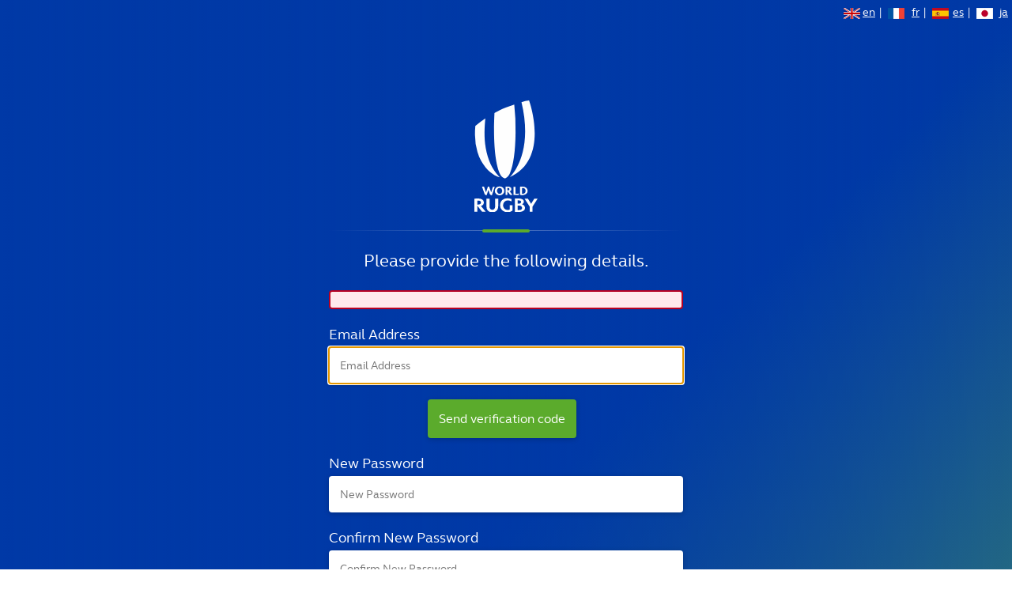

--- FILE ---
content_type: text/html
request_url: https://wrssoresources.blob.core.windows.net/prodenv/default/unifiedwithlanguageswitch.html?ui_locales=en
body_size: 4791
content:
<!DOCTYPE html PUBLIC "-//W3C//DTD XHTML 1.0 Transitional//EN" "http://www.w3.org/TR/xhtml1/DTD/xhtml1-transitional.dtd">

<html xmlns="http://www.w3.org/1999/xhtml" >
<head><meta http-equiv="Content-Type" content="text/html; charset=UTF-8">
    <title>World Rugby Membership</title>

    <meta name="robots" content="noindex, nofollow">
    <meta name="viewport" content="width=device-width,initial-scale=1">

    <link rel="icon" type="image/png" href="https://wrssoresources.blob.core.windows.net/prodenv/default/assets/img/favicon-wr-32x32.png" sizes="32x32">
    <link rel="icon" type="image/png" href="https://wrssoresources.blob.core.windows.net/prodenv/default/assets/img/favicon-wr-16x16.png" sizes="16x16">
    <link href="https://wrssoresources.blob.core.windows.net/prodenv/default/assets/css/styles.css?v=7" rel="stylesheet">
</head>
<body>
    <div class="login-console">
        <div class="side-wrapper">
            <header id="header">
                <!--TODO: Language selector should be on user flow entry page only, it seems-->
                <div id="language-selection">
                    <a href="#" id="language-en" title="en">en</a>|
                    <a href="#" id="language-fr" title="fr">fr</a>|
                    <a href="#" id="language-es" title="es">es</a>|
                    <a href="#" id="language-ja" title="ja">ja</a>
                </div>
            </section>
            <section class="wrapper">
                <header class="template-header">
                    
                    <div class="template-header__logo">
                        <img src="https://wrssoresources.blob.core.windows.net/prodenv/default/assets/img/wr-logo.svg" alt="World Rugby">
                    </div>
                </header>

                <div id="api">
                </div>

            </section>
        </div>
    </div>
    <script lang="javascript">
        function addPrivacyPolicyLink() {
            // find the terms of use label element
            var privacyPolicyLabel = document.querySelector('label[for="extension_AcceptPrivacyPolicy_true"]');
            if (!privacyPolicyLabel) {
                return;
            }

            // get the label text
            var privacyPolicyLabelText = privacyPolicyLabel.innerHTML;

            // create a new <a> element with the same inner text
            var privacyPolicyUrl = 'https://www.world.rugby/privacy-policy';
            var privacyPolicyLink = document.createElement('a');
            privacyPolicyLink.setAttribute('href', privacyPolicyUrl);
            privacyPolicyLink.setAttribute('target', '_blank');

            // See if there is a # delimiter. If so, only create a link from the text
            // following this delimiter
            var textParts = privacyPolicyLabelText.split("#");
            if (textParts.length >= 2) {
                privacyPolicyLink.appendChild(document.createTextNode(textParts[1]));

                // Add text before the link, followed by the link itself
                privacyPolicyLabel.replaceChild(
                    document.createTextNode(textParts[0]), privacyPolicyLabel.firstChild);
                privacyPolicyLabel.appendChild(privacyPolicyLink);

                if (textParts.length >= 3) {
                    privacyPolicyLabel.appendChild(document.createTextNode(textParts[2]))
                }
            } else {
                privacyPolicyLink.appendChild(document.createTextNode(privacyPolicyLabelText));

                // replace the label text with the new element
                privacyPolicyLabel.replaceChild(privacyPolicyLink, privacyPolicyLabel.firstChild);
            }
        }

        function setLanguageHrefs() {
            setLanguageHref('en');
            setLanguageHref('fr');
            setLanguageHref('es');
            setLanguageHref('ja');
        }

        function setLanguageHref(locale) {
            var paramString = window.location.search.slice(1);
            var urlParams = new URLSearchParams(paramString);

            if (urlParams.get('ui_locales') == locale) {
                // This is the current locale, so do nothing
                return;
            }

            // In case it exists in current string
            urlParams.delete('ui_locales');
            urlParams.append('ui_locales', locale);

            var newUrl = window.location.href
                .replace(paramString, urlParams.toString())
            
            var link = document.querySelector('a#language-' + locale)
            if (link) {
                link.setAttribute('href', newUrl);
            }
        }

        $(document).ready(function() {
            addPrivacyPolicyLink();
            setLanguageHrefs();
        });
    </script>
</body>
</html>

--- FILE ---
content_type: text/css
request_url: https://wrssoresources.blob.core.windows.net/prodenv/default/assets/css/styles.css?v=7
body_size: 21096
content:
@font-face {
  font-family: WebbEllisCup;
  src: url(../font/webbelliscup-light-webfont.woff2) format("woff2"),url(../font/webbelliscup-light-webfont.woff) format("woff");
  font-weight: 300;
  font-style: normal
}

@font-face {
  font-family: WebbEllisCup;
  src: url(../font/webbelliscup-regular-webfont.woff2) format("woff2"),url(../font/webbelliscup-regular-webfont.woff) format("woff");
  font-weight: 400;
  font-style: normal
}

@font-face {
  font-family: WebbEllisCup;
  src: url(../font/webbelliscup-bold-webfont.woff2) format("woff2"),url(../font/webbelliscup-bold-webfont.woff) format("woff");
  font-weight: 700;
  font-style: normal
}

@font-face {
  font-family: WebbEllisCup;
  src: url(../font/webbelliscup-heavy-webfont.woff2) format("woff2"),url(../font/webbelliscup-heavy-webfont.woff) format("woff");
  font-weight: 900;
  font-style: normal
}


* {
  box-sizing: border-box; }

h1,
h2,
h3,
h4,
h5,
h6,
p {
  margin-top: 0;
  margin-bottom: 0; }

figure {
  margin: 0; }

ol,
ul {
  padding-left: 0;
  margin-top: 0;
  margin-bottom: 0; }
  ol li,
  ul li {
    list-style-type: none; }

html {
  font-size: 62.5%; }

body {
  background: #fff;
  overflow-x: hidden; }

img {
  max-width: 100%; }

.wrapper {
  margin: 8.3rem auto 17.2rem;
  padding: 1rem;
  position: relative;
  width: 100%;
  max-width: 46.8rem; }

.side-wrapper {
  width: 100%;
  /*
  TF - Remove background side image (i.e. Richie McCaw)
  max-width: 100rem;
  height: 100%*/
  min-height: 100vh;
  position: relative;
  overflow-y: scroll; 
  scrollbar-width: thin; }
  .side-wrapper::-webkit-scrollbar {
    width: 8px;
    background: none; }
  .side-wrapper::-webkit-scrollbar-thumb {
    background: #eeeff1;
    color: #eeeff1;
    border-radius: 0.4rem; }


.template-header {
  text-align: center;
  position: relative;
  padding-bottom: 2rem;
  margin-bottom: 2rem; }
  .template-header::before, .template-header::after {
    position: absolute;
    content: '';
    bottom: 0;
    left: 0;
    height: .1rem;
    background: linear-gradient(to right, rgba(255, 255, 255, 0) 0%, white 50%, rgba(255, 255, 255, 0) 100%);
    width: 100%;
    opacity: .3; }
  .template-header::after {
    left: 50%;
    transform: translateX(-50%);
    height: 0.4rem;
    width: 6rem;
    bottom: -0.2rem;
    background: #5bab2c;
    border-radius: .4rem;
    opacity: 1; }
  
  .template-header__logo {
    max-width: 8rem;
    margin-left: auto;
    margin-right: auto; }
  .template-header__title {
    margin: 2.4rem 0 0.6rem;
    font-size: 3.2rem;
    letter-spacing: -.01rem;
    font-family: 'colosseum', helvetica, arial, sans-serif;
    font-weight: normal !important; }
  
  @media (max-width: 52.49em) {
    .template-header {
      padding-bottom: 1rem; }
      .template-header__logo {
        max-width: 5.4rem; }
      .template-header__title {
        font-size: 2.4rem;
        margin: 1rem 0 0.6rem; } }


.nav {
  display: -ms-flexbox;
  display: flex;
  -ms-flex-pack: justify;
      justify-content: space-between;
  padding: 1rem;
  margin: 1rem;
  position: relative;
  -ms-flex-align: center;
      align-items: center; }
  .nav__link {
    color: inherit;
    text-decoration: none;
    position: relative; }
    .nav__link::before {
      content: '';
      border: solid #fff;
      border-width: 0 .2rem .2rem 0;
      display: inline-block;
      padding: .3rem;
      transform: rotate(135deg);
      margin-right: 0.4rem;
      margin-bottom: 0.1rem;
      transition: all ease-out .2s; }
    .nav__link::after {
      content: '';
      background: #fff;
      width: calc(100% - 1.2rem);
      opacity: 0;
      height: .1rem;
      position: absolute;
      left: 1.2rem;
      bottom: .2rem;
      transition: all ease-out .2s; }
    .nav__link:focus::before {
      transform: rotate(135deg) translate(0.1rem, 0.1rem); }
    .nav__link:focus::after {
      bottom: -.1rem;
      opacity: 1; }
    @media (min-width: 52.5em) {
      .nav__link:hover::before {
        transform: rotate(135deg) translate(0.1rem, 0.1rem); }
      .nav__link:hover::after {
        bottom: -.1rem;
        opacity: 1; } }
  @media (max-width: 52.49em) {
    .nav {
      -ms-flex-wrap: wrap;
          flex-wrap: wrap;
      background: #fff;
      margin: 0;
      padding: 1.5rem 2rem; }
      .nav__link {
        font-size: 1.4rem;
        color: #2f3d84;
        position: relative; }
        .nav__link::before {
          content: '';
          border: solid #2f3d84;
          border-width: 0 .2rem .2rem 0;
          display: inline-block;
          padding: .3rem;
          transform: rotate(135deg);
          margin-right: 0.4rem;
          margin-bottom: 0.1rem;
          transition: all ease-out .2s; }
        .nav__link::after {
          content: '';
          background: #2f3d84;
          width: calc(100% - 1.2rem);
          opacity: 0;
          height: .1rem;
          position: absolute;
          left: 1.2rem;
          bottom: .2rem;
          transition: all ease-out .2s; }
        .nav__link:focus::before {
          transform: rotate(135deg) translate(0.1rem, 0.1rem); }
        .nav__link:focus::after {
          bottom: -.1rem;
          opacity: 1; } }
    @media (max-width: 52.49em) and (min-width: 52.5em) {
      .nav__link:hover::before {
        transform: rotate(135deg) translate(0.1rem, 0.1rem); }
      .nav__link:hover::after {
        bottom: -.1rem;
        opacity: 1; } }
  @media (max-width: 24.99em) {
    .nav {
      padding: 1.5rem 1rem; } }

/*! normalize.css v3.0.2 | MIT License | git.io/normalize */
/**
 * 1. Set default font family to sans-serif.
 * 2. Prevent iOS text size adjust after orientation change, without disabling
 *    user zoom.
 */
html {
  font-family: sans-serif;
  /* 1 */
  -ms-text-size-adjust: 100%;
  /* 2 */
  -webkit-text-size-adjust: 100%;
  /* 2 */ }

/**
   * Remove default margin.
   */
body {
  margin: 0; }

/* HTML5 display definitions
     ========================================================================== */
/**
   * Correct `block` display not defined for any HTML5 element in IE 8/9.
   * Correct `block` display not defined for `details` or `summary` in IE 10/11
   * and Firefox.
   * Correct `block` display not defined for `main` in IE 11.
   */
article,
aside,
details,
figcaption,
figure,
footer,
header,
hgroup,
main,
menu,
nav,
section,
summary {
  display: block; }

/**
   * 1. Correct `inline-block` display not defined in IE 8/9.
   * 2. Normalize vertical alignment of `progress` in Chrome, Firefox, and Opera.
   */
audio,
canvas,
progress,
video {
  display: inline-block;
  /* 1 */
  vertical-align: baseline;
  /* 2 */ }

/**
   * Prevent modern browsers from displaying `audio` without controls.
   * Remove excess height in iOS 5 devices.
   */
audio:not([controls]) {
  display: none;
  height: 0; }

/**
   * Address `[hidden]` styling not present in IE 8/9/10.
   * Hide the `template` element in IE 8/9/11, Safari, and Firefox < 22.
   */
[hidden],
template {
  display: none; }

/* Links
     ========================================================================== */
/**
   * Remove the gray background color from active links in IE 10.
   */
a {
  background-color: transparent; }

/**
   * Improve readability when focused and also mouse hovered in all browsers.
   */
a:active,
a:hover {
  outline: 0; }

/* Text-level semantics
     ========================================================================== */
/**
   * Address styling not present in IE 8/9/10/11, Safari, and Chrome.
   */
abbr[title] {
  border-bottom: 1px dotted; }

/**
   * Address style set to `bolder` in Firefox 4+, Safari, and Chrome.
   */
b,
strong {
  font-weight: bold; }

/**
   * Address styling not present in Safari and Chrome.
   */
dfn {
  font-style: italic; }

/**
   * Address variable `h1` font-size and margin within `section` and `article`
   * contexts in Firefox 4+, Safari, and Chrome.
   */
h1 {
  font-size: 2em;
  margin: 0.67em 0; }

/**
   * Address styling not present in IE 8/9.
   */
mark {
  background: #ff0;
  color: #000; }

/**
   * Address inconsistent and variable font size in all browsers.
   */
small {
  font-size: 80%; }

/**
   * Prevent `sub` and `sup` affecting `line-height` in all browsers.
   */
sub,
sup {
  font-size: 75%;
  line-height: 0;
  position: relative;
  vertical-align: baseline; }

sup {
  top: -0.5em; }

sub {
  bottom: -0.25em; }

/* Embedded content
     ========================================================================== */
/**
   * Remove border when inside `a` element in IE 8/9/10.
   */
img {
  border: 0; }

/**
   * Correct overflow not hidden in IE 9/10/11.
   */
svg:not(:root) {
  overflow: hidden; }

/* Grouping content
     ========================================================================== */
/**
   * Address margin not present in IE 8/9 and Safari.
   */
figure {
  margin: 1em 40px; }

/**
   * Address differences between Firefox and other browsers.
   */
hr {
  -moz-box-sizing: content-box;
  box-sizing: content-box;
  height: 0; }

/**
   * Contain overflow in all browsers.
   */
pre {
  overflow: auto; }

/**
   * Address odd `em`-unit font size rendering in all browsers.
   */
code,
kbd,
pre,
samp {
  font-family: monospace, monospace;
  font-size: 1em; }

/* Forms
     ========================================================================== */
/**
   * Known limitation: by default, Chrome and Safari on OS X allow very limited
   * styling of `select`, unless a `border` property is set.
   */
/**
   * 1. Correct color not being inherited.
   *    Known issue: affects color of disabled elements.
   * 2. Correct font properties not being inherited.
   * 3. Address margins set differently in Firefox 4+, Safari, and Chrome.
   */
button,
input,
optgroup,
select,
textarea {
  color: inherit;
  /* 1 */
  font: inherit;
  /* 2 */
  margin: 0;
  /* 3 */ }

/**
   * Address `overflow` set to `hidden` in IE 8/9/10/11.
   */
button {
  overflow: visible; }

/**
   * Address inconsistent `text-transform` inheritance for `button` and `select`.
   * All other form control elements do not inherit `text-transform` values.
   * Correct `button` style inheritance in Firefox, IE 8/9/10/11, and Opera.
   * Correct `select` style inheritance in Firefox.
   */
button,
select {
  text-transform: none; }

/**
   * 1. Avoid the WebKit bug in Android 4.0.* where (2) destroys native `audio`
   *    and `video` controls.
   * 2. Correct inability to style clickable `input` types in iOS.
   * 3. Improve usability and consistency of cursor style between image-type
   *    `input` and others.
   */
button,
html input[type="button"],
input[type="reset"],
input[type="submit"] {
  -webkit-appearance: button;
  /* 2 */
  cursor: pointer;
  /* 3 */ }

/**
   * Re-set default cursor for disabled elements.
   */
button[disabled],
html input[disabled] {
  cursor: default; }

/**
   * Remove inner padding and border in Firefox 4+.
   */
button::-moz-focus-inner,
input::-moz-focus-inner {
  border: 0;
  padding: 0; }

/**
   * Address Firefox 4+ setting `line-height` on `input` using `!important` in
   * the UA stylesheet.
   */
input {
  line-height: normal; }

/**
   * It's recommended that you don't attempt to style these elements.
   * Firefox's implementation doesn't respect box-sizing, padding, or width.
   *
   * 1. Address box sizing set to `content-box` in IE 8/9/10.
   * 2. Remove excess padding in IE 8/9/10.
   */
input[type="checkbox"],
input[type="radio"] {
  box-sizing: border-box;
  /* 1 */
  padding: 0;
  /* 2 */ }

/**
   * Fix the cursor style for Chrome's increment/decrement buttons. For certain
   * `font-size` values of the `input`, it causes the cursor style of the
   * decrement button to change from `default` to `text`.
   */
input[type="number"]::-webkit-inner-spin-button,
input[type="number"]::-webkit-outer-spin-button {
  height: auto; }

/**
   * 1. Address `appearance` set to `searchfield` in Safari and Chrome.
   * 2. Address `box-sizing` set to `border-box` in Safari and Chrome
   *    (include `-moz` to future-proof).
   */
input[type="search"] {
  -webkit-appearance: textfield;
  /* 1 */
  -moz-box-sizing: content-box;
  -webkit-box-sizing: content-box;
  /* 2 */
  box-sizing: content-box; }

/**
   * Remove inner padding and search cancel button in Safari and Chrome on OS X.
   * Safari (but not Chrome) clips the cancel button when the search input has
   * padding (and `textfield` appearance).
   */
input[type="search"]::-webkit-search-cancel-button,
input[type="search"]::-webkit-search-decoration {
  -webkit-appearance: none; }

/**
   * Define consistent border, margin, and padding.
   */
fieldset {
  border: 1px solid #c0c0c0;
  margin: 0 2px;
  padding: 0.35em 0.625em 0.75em; }

/**
   * 1. Correct `color` not being inherited in IE 8/9/10/11.
   * 2. Remove padding so people aren't caught out if they zero out fieldsets.
   */
legend {
  border: 0;
  /* 1 */
  padding: 0;
  /* 2 */ }

/**
   * Remove default vertical scrollbar in IE 8/9/10/11.
   */
textarea {
  overflow: auto; }

/**
   * Don't inherit the `font-weight` (applied by a rule above).
   * NOTE: the default cannot safely be changed in Chrome and Safari on OS X.
   */
optgroup {
  font-weight: bold; }

/* Tables
     ========================================================================== */
/**
   * Remove most spacing between table cells.
   */
table {
  border-collapse: collapse;
  border-spacing: 0; }

td,
th {
  padding: 0; }

/* Typography */
body {
  font-family: webbelliscup, helvetica, arial, sans-serif;
  font-weight: normal !important;
  -webkit-font-smoothing: antialiased;
  -mos-osx-font-smoothing: grayscale;
  color: #242424;
  font-size: 1.4rem; }

h1 {
  font-size: 2.5rem; }

h2 {
  font-size: 2.2rem; }

h3 {
  font-size: 1.8rem; }

h4 {
  font-size: 1.6rem; }

h5 {
  font-size: 1.4rem; }

h6 {
  font-size: 1.2rem; }

p {
  line-height: 1.6; }
  p a {
    text-decoration: underline; }
    p a:focus {
      text-decoration: none !important; }
    @media (min-width: 52.5em) {
      p a:hover {
        text-decoration: none !important; } }


.login-console {
  color: #fff;
  /*
  TF - Remove background side image (i.e. Richie McCaw)
  height: 100vh;
  background-image: url("../img/bg-large.jpg"), linear-gradient(to right, #1d3571 50%, rgba(29, 53, 113, 0.99) 100%);
  background-size: cover;
  background-position-x: 46rem, 0;
  background-repeat: no-repeat;*/ 
}
  .login-console .side-wrapper {
    background-image: linear-gradient(135deg, #0039a6 40%, #62bb46 100%);
    position: relative;
    /*z-index: 20;*/ }
    .login-console .side-wrapper::before {
      display: block;
      content: '';
      position: fixed;
      top: 0;
      bottom: 0;
      left: 0;
      right: 0;
      background-image: linear-gradient(to left, rgba(62, 101, 170, 0), #0039a6);
      width: 100%;
      /* 
      TF - Remove background side image (i.e. Richie McCaw)
      max-width: 100rem; */
    }
  

@media (max-width: 52.49em) {
  .login-console {
    background-image: linear-gradient(to right, #1d3571 50%, rgba(29, 53, 113, 0.99) 100%);
    background-size: auto;
    background-position-x: inherit; } }

.footer {
  padding-top: 1rem;
  margin-top: 2rem;
  position: relative; }
  .footer::before {
    content: '';
    display: block;
    position: absolute;
    top: 0;
    left: 0;
    width: 100%;
    height: .1rem;
    background: linear-gradient(to left, rgba(255, 255, 255, 0), rgba(154, 154, 154, 0.3) 49%, rgba(255, 255, 255, 0)); }

/* Forms */

/* reverse display keeps social auth at the bottom of the page */
#api[data-name="Unified"] {
  display: flex;
  flex-direction: column-reverse;
}

.intro h2, .divider h2 {
  text-align: center;
  margin: 1rem 0;
}

.intro p {
  font-size: 2.2rem;
}

p {
  text-align: center;
}

.entry .entry-item {
  position: relative;
}

label {
  display: block;
  font-size: 1.75rem;
  margin-bottom: .5rem;
  margin-top:  2rem;
}


input, select, button[type=submit] {
  display: inline-block;
  width: 100%;
  padding: 1.4rem;
  color: #242424;
  border: none;
  border-radius: .4rem;
  z-index: 20;
  box-shadow: 0 0.15rem 0.6rem 0 rgb(0 0 0 / 20%);
}

input#password {
  margin-bottom: 28px;;
}

.buttons {
  text-align: center;
  margin-bottom: 2rem;
}

button, .create #createAccount
{
  margin-top: 2rem;
  margin-right: 1rem;
  background: #5bab2c;
  transition: all ease-out .2s;
  color: #fff !important; 
  font-weight: normal !important;
  font-size: 1.6rem;
  color: #fff;
  padding: 1.4rem;
  border-radius: .4rem;
  box-shadow: 0 0.15rem 0.6rem 0 rgb(0 0 0 / 20%);
  border: none;
}

button:hover, .create #createAccount:hover
{
  background: #3b8619;
}

button#cancel {
  border: none;
  background: none;
  box-shadow: none;
  text-decoration: underline;
  font-size: 1.2em;
}

button#cancel:hover {
  text-decoration: none;
}

.create #createAccount {
  white-space: nowrap;
  margin-right: 0rem;
  margin-left: 1rem;
  text-decoration: none;
  padding: 0.65rem;
  font-size: 1.4rem
}

a.helpLink {
  display:none;
}

button[aria-disabled="true"],
button[aria-disabled="true"]:hover {
  background-color: #898989;
  color: #242424;
  cursor: not-allowed;
}

#email_intro[style='display: inline;'] {
  display: block !important;
  text-align: center;
}

/* we want this button to appear like a link*/ 
.social button {
  margin-top: 0;
  margin-right: 0;
  background: transparent;
  box-shadow: none;
  border: none;
  text-decoration: underline;
  padding: 0;
  font-size: 1.2rem;
}

.social .intro h2 {
  font-size: 1.2rem;
  font-weight: normal;
}

.social + .divider {
  font-size: 1.4rem;
  margin-bottom: 0;
  margin-top: 3rem;
}

a {
  color: #fff;
}

.create {
  margin-top: 3rem;
}

.entry .entry-item .password-label #forgotPassword {
  position: absolute;
  bottom: 0;
  right: 0;
  clear: right;
  cursor: pointer;
  text-align: right;
}

.error.itemLevel {
  /* display: inline-block; */
  background: #b70022;
  width: 100%;
  border-radius:.4rem .4rem 0 0;
  color: #fff;
  position: relative;
  z-index: 10;
  padding-left: 5px;
}

.verificationErrorText.error,
.error.pageLevel {
  color: #b70022;
  background: #ffe9ec;
  padding: 1rem;
  border-radius: .4rem;
  border: solid 0.2rem #b70022 !important;
  margin-top: 1rem;
}

.verificationErrorText.error[style='display: inline;'] {
  display: block !important;
  text-align: center;
}

.error.itemLevel p {
  text-align: left;
}

.error.itemLevel[style="display: block;"] + input,
.error.itemLevel.show + input,
.error.itemLevel.show + select{
  border: solid 0.2rem #b70022 !important;
}

#extension_AcceptPrivacyPolicy_label + .error.itemLevel.show {
  border-radius: .4rem;
  padding-bottom: .3rem;
}

/* Privacy policy and marketing preferences */
/* TF - The markup here is truly horrenous making it very hard to make it look acceptable */
.CheckboxMultiSelect label {
  margin-bottom: 1rem;
}

label#extension_CommunicationsPreferences_label {
  padding-top: 2rem;
}

.CheckboxMultiSelect label#marketing_news_option,
.CheckboxMultiSelect label#marketing_partners_option,
.CheckboxMultiSelect label#marketing_union_option,
.CheckboxMultiSelect label[for="extension_AcceptPrivacyPolicy_true"] {
  float:right;
  font-size: 1.3rem;
  width: calc(100% - 50px);
  margin-top: 0;
  margin-bottom: 1rem;
}

.CheckboxMultiSelect label[for="extension_AcceptPrivacyPolicy_true"] {
  margin-top: 0.75rem;
}

.CheckboxMultiSelect input[type=checkbox] {
  clear: both;
  float:left;
  width: 25px;
  box-shadow: none;
  -ms-transform: scale(2); /* IE */
  -moz-transform: scale(2); /* FF */
  -webkit-transform: scale(2); /* Safari and Chrome */
  -o-transform: scale(2); /* Opera */
  transform: scale(2);
  padding: 10px;
  margin-top: 1rem;
}

.CheckboxMultiSelect {
  margin-top: 1rem;
  clear:both;
}

li.TextBox {
  clear: both;
}

/* Social Third party login */
.claims-provider-list-buttons.social .options {
  text-align: center;
}

/* Language selector */

header#header {
  position: relative;
}

#language-selection {
  text-align: right;
  position: relative;
}

#language-selection a {
  width: 4rem;
  height: 1.4rem;
  background-image: none;
  background-size: 1.5em;
  display: inline-block;
  margin: 1rem 0.5rem;
  background-repeat: no-repeat;
  line-height: 0.85;
}

#language-selection a#language-en {
    background-image: url("../img/languages/en.png");
}

#language-selection a#language-fr {
  background-image: url("../img/languages/fr.png");
}

#language-selection a#language-es {
  background-image: url("../img/languages/es.png");
}

#language-selection a#language-ja {
  background-image: url("../img/languages/ja.png");
}

form#attributeVerification div.buttons.verify {
  margin-top:1rem;
}

/* IDP Selection Page */
#api[data-name="IdpSelections"] div.heading {
  display:none;
}

#api[data-name="IdpSelections"] button.accountButton {
  width: 100%;
}

/* TOTP page */

#QrCodeScanInstruction_label {
	clear: both;
}

#totpQrCodeControl-picture {
	padding: 10px 0;
}

#totpQrCodeControl-picture > img {
	text-align: center;
}